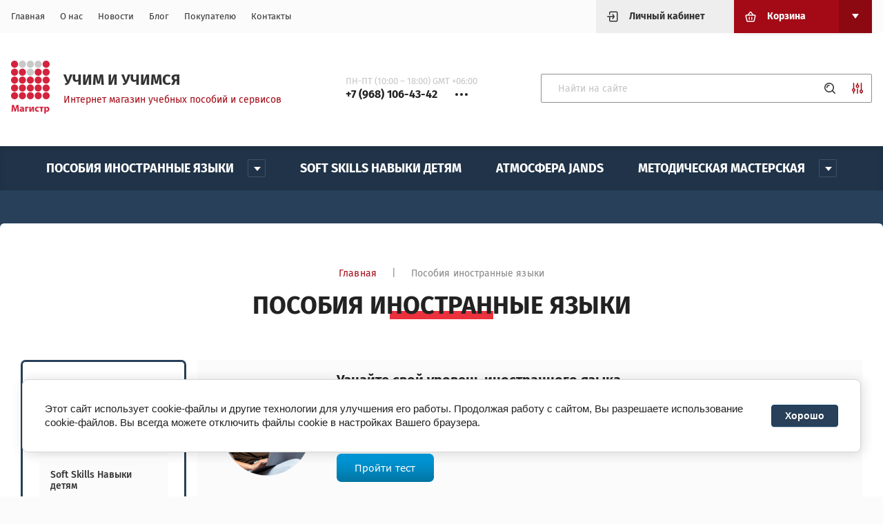

--- FILE ---
content_type: text/html; charset=utf-8
request_url: https://magistr.market/magazin/folder/252635506
body_size: 19275
content:


	<!doctype html>
<html lang="ru">

<head>
	<title>Пособия иностранные языки </title>
	
	<meta charset="utf-8">
	<meta name="robots" content="all"/>
	<meta name="description" content="Пособия иностранные языки ">
	<meta name="keywords" content="Пособия иностранные языки ">
	<meta name="SKYPE_TOOLBAR" content="SKYPE_TOOLBAR_PARSER_COMPATIBLE">
	<meta name="viewport" content="width=device-width, initial-scale=1.0, maximum-scale=1.0, user-scalable=no">
	<meta name="format-detection" content="telephone=no">
	<meta http-equiv="x-rim-auto-match" content="none">
	
	<link rel="stylesheet" href="/g/templates/shop2/2.115.2/css/waslidemenu.min.css">
	<link rel="stylesheet" href="/g/libs/owl-carousel/2.3.4/owl.carousel.min.css">
	<link rel="stylesheet" href="/g/libs/lightgallery/v1.2.19/lightgallery.css">
	<link rel="stylesheet" href="/g/css/styles_articles_tpl.css">
	<script src="/g/libs/jquery/1.10.2/jquery.min.js" charset="utf-8"></script>
	
		<link rel="stylesheet" href="/g/css/styles_articles_tpl.css">
<link rel="stylesheet" href="/g/libs/lightgallery-proxy-to-hs/lightgallery.proxy.to.hs.min.css" media="all" async>
<script src="/g/libs/lightgallery-proxy-to-hs/lightgallery.proxy.to.hs.stub.min.js"></script>
<script src="/g/libs/lightgallery-proxy-to-hs/lightgallery.proxy.to.hs.js" async></script>

            <!-- 46b9544ffa2e5e73c3c971fe2ede35a5 -->
            <script src='/shared/s3/js/lang/ru.js'></script>
            <script src='/shared/s3/js/common.min.js'></script>
        <link rel='stylesheet' type='text/css' href='/shared/s3/css/calendar.css' /><link rel="icon" href="/favicon.svg" type="image/svg+xml">

<!--s3_require-->
<link rel="stylesheet" href="/g/basestyle/1.0.1/user/user.css" type="text/css"/>
<script type="text/javascript" src="/g/basestyle/1.0.1/user/user.js" async></script>
<link rel="stylesheet" href="/g/s3/lp/lpc.v4/css/styles.css" type="text/css"/>
<link rel="stylesheet" href="/g/s3/lp/cookie.message/__landing_page_content_global.css" type="text/css"/>
<link rel="stylesheet" href="/g/s3/lp/cookie.message/colors_lpc.css" type="text/css"/>
<link rel="stylesheet" href="/g/basestyle/1.0.1/cookie.message/cookie.message.css" type="text/css"/>
<script type="text/javascript" src="/g/basestyle/1.0.1/cookie.message/cookie.message.js" async></script>
<link rel="stylesheet" href="/t/images/__cssbootstrap/theme_1670645497_bootstrap.css" type="text/css"/>
<!--/s3_require-->
				
		
		
		
			<link rel="stylesheet" type="text/css" href="/g/shop2v2/default/css/theme.less.css">		
			<script type="text/javascript" src="/g/printme.js"></script>
		<script type="text/javascript" src="/g/shop2v2/default/js/tpl.js"></script>
		<script type="text/javascript" src="/g/shop2v2/default/js/baron.min.js"></script>
		
			<script type="text/javascript" src="/g/shop2v2/default/js/shop2.2.js"></script>
		
	<script type="text/javascript">shop2.init({"productRefs": [],"apiHash": {"getPromoProducts":"14e968473fafe2229cc573c5674ece12","getSearchMatches":"edbd839171dd088c6652231632f3139c","getFolderCustomFields":"281e2f2ce296316d6fe7322356bc2a83","getProductListItem":"02797016018092a2495d0263ec00ca48","cartAddItem":"2b81b62a7fef5c24a92ef016f4d3b36f","cartRemoveItem":"ea9e93e8b3824b1094cd77f491e03301","cartUpdate":"a4aef68746e9070b87fcbaf5f4b17e43","cartRemoveCoupon":"7cedc0a2860737d4ec0f95a1bf60c723","cartAddCoupon":"bc3fe1f300a9dbb5d558f01ead990f70","deliveryCalc":"42de82bf95e785ccf807814343c2da78","printOrder":"e2d5bbc265e8c55ff154723833ed493b","cancelOrder":"05e6faf892a2b61d1aa5a32102874b04","cancelOrderNotify":"6d520c1d8ca7fbd64287bb277a554e9f","repeatOrder":"35d609af24b1582fa1d8f61417976095","paymentMethods":"24dbba8578e1f6f88c3c53bc81458be7","compare":"1216616fed34922631a47033410d6959"},"hash": null,"verId": 2126490,"mode": "folder","step": "","uri": "/magazin","IMAGES_DIR": "/d/","my": {"show_sections":true,"lazy_load_subpages":true,"recommend":"\u0421 \u042d\u0422\u0418\u041c \u0422\u041e\u0412\u0410\u0420\u041e\u041c \u041f\u041e\u041a\u0423\u041f\u0410\u042e\u0422","gr_lots_hide_rating":false,"hide_kinds":true,"gr_selected_theme":"6","vendor_alias":"\u041f\u0440\u043e\u0438\u0437\u0432\u043e\u0434\u0438\u0442\u0435\u043b\u044c","gr_subtitle_tags":"\u0422\u043e\u0432\u0430\u0440\u044b \u043f\u043e \u0442\u0435\u043c\u0435"},"shop2_cart_order_payments": 3,"cf_margin_price_enabled": 0,"maps_yandex_key":"","maps_google_key":""});shop2.filter._pre_params = "&s[folder_id]=252635506";</script>
<style type="text/css">.product-item-thumb {width: 280px;}.product-item-thumb .product-image, .product-item-simple .product-image {height: 280px;width: 280px;}.product-item-thumb .product-amount .amount-title {width: 184px;}.product-item-thumb .product-price {width: 230px;}.shop2-product .product-side-l {width: 200px;}.shop2-product .product-image {height: 190px;width: 200px;}.shop2-product .product-thumbnails li {width: 56px;height: 56px;}</style>
	
	<link rel="stylesheet" href="/t/v2656/images/css/theme.scss.css">
	
		<script src="/g/s3/misc/form/1.2.0/s3.form.js"></script>
	<script src="/g/templates/shop2/2.79.2/js/animit.js"></script>
	<script src="/g/libs/owl-carousel/2.3.4/owl.carousel.min.js" charset="utf-8"></script>
	<script src="/g/libs/jquery-formstyler/1.7.4/jquery.formstyler.min.js" charset="utf-8"></script>
	<script src="/g/libs/jqueryui/1.10.3/jquery-ui.min.js" charset="utf-8"></script>
	<script src="/g/templates/shop2/2.85.2/js/jquery.ui.touch_punch.min.js" charset="utf-8"></script>
	<script src="/g/libs/jquery-responsive-tabs/1.6.3/jquery.responsiveTabs.js" charset="utf-8"></script>
	<script src="/g/libs/lightgallery/v1.2.19/lightgallery.js" charset="utf-8"></script>
	<script src="/g/libs/flexmenu/1.4.2/flexmenu.min.modern.js" charset="utf-8"></script>
	<script src="/g/libs/jquery-match-height/0.7.2/jquery.matchHeight.min.js"></script>
	<script src="/g/libs/lightgallery/v1.2.19/lightgallery.js" charset="utf-8"></script>
	<script src="/g/templates/shop2/2.115.2/js/jquery.waslidemenu.min.js"></script>
	<script src="/g/templates/shop2/2.115.2/js/iOS9.js"></script>
	
	<!-- Theme styles -->
							    <link rel="stylesheet" href="/t/v2656/images/theme12/theme.scss.css">
				
		<!-- Theme styles -->
	
	<!-- Main js -->
			<script src="/t/v2656/images/js/main.js" charset="utf-8"></script>		<!-- Main js -->
	<link rel="stylesheet" href="/t/v2656/images/site.addons.scss.css">
</head><body>
	<div class="panel">
		<div class="login_form">
	<div class="login_form__inner">
		<div class="close">&nsbp;</div>
		<div class="login_form__title">Авторизация</div>
					<form method="post" action="/registraciya">
				<input type="hidden" name="mode" value="login" />
				<div class="row">
					<div>Логин или e-mail:</div>
					<input type="text" name="login" id="login" value="" />
				</div>
				<div class="row">
					<div>Пароль:</div>
					<input type="password" name="password" id="password" value="" />
				</div>
				<div class="row row_buttons">
					<button type="submit" class="shop2-btn">Войти</button>
					<div>
						<a href="/registraciya/register" class="shop2-btn2">Регистрация</a>
						<a href="/registraciya/forgot_password">Забыли пароль?</a>
					</div>
				</div>
			<re-captcha data-captcha="recaptcha"
     data-name="captcha"
     data-sitekey="6LfLhZ0UAAAAAEB4sGlu_2uKR2xqUQpOMdxygQnA"
     data-lang="ru"
     data-rsize="invisible"
     data-type="image"
     data-theme="light"></re-captcha></form>
			</div>
</div>					<div class="call_back_box">
				<div class="call_back_box__inner">
					<div class="close">&nbsp;</div>
													<div class="tpl-anketa" data-api-url="/-/x-api/v1/public/?method=form/postform&param[form_id]=45409106" data-api-type="form" data-styler>
		
					<div class="title">Обратная связь</div>
                
				
					<form method="post" action="/">
				<input type="hidden" name="params[placeholdered_fields]" value="" />
				<input type="hidden" name="form_id" value="45409106">
				<input type="hidden" name="params[hide_title]" value="" />
				<input type="hidden" name="params[subtitle]" value="" />
				<input type="hidden" name="params[close]" value="" />
				<input type="hidden" name="params[product_name]" value="" />
				<input type="hidden" name="params[product_link]" value="" />
				<input type="hidden" name="param[policy_checkbox]" value="" />
				<input type="hidden" name="tpl" value="global:shop2.2.115-form.minimal.tpl">
																						<div class="tpl-field type-text field-required">
								
																	<div class="field-title">Ваше имя: <span class="field-required-mark">*</span></div>
																								<div class="field-value">
																												<input type="text"
											required 
											size="30" 
											maxlength="100" 
											value="" 
											name="d[0]" 
										/>
																		
																	</div>
							</div>
																								<div class="tpl-field type-text field-required last-inline">
								
																	<div class="field-title">Ваш телефон: <span class="field-required-mark">*</span></div>
																								<div class="field-value">
																												<input type="text"
											required 
											size="30" 
											maxlength="100" 
											value="" 
											name="d[1]" 
										/>
																		
																	</div>
							</div>
											
								
				
				<div class="tpl-field tpl-field-button">
					<button type="submit" class="tpl-form-button">Отправить</button>
				</div>

			<re-captcha data-captcha="recaptcha"
     data-name="captcha"
     data-sitekey="6LfLhZ0UAAAAAEB4sGlu_2uKR2xqUQpOMdxygQnA"
     data-lang="ru"
     data-rsize="invisible"
     data-type="image"
     data-theme="light"></re-captcha></form>
			
						
			</div>
				</div>
			</div>
			</div>
	<div class="site-wrapper">
		<header role="banner">
			<div class="header_top">
				<div class="width_wrap">
					<div class="categor_toggle" data-categories__toggle>Каталог товаров</div>
					<nav class="top_menu">
						<div class="menu__toggle" data-toggle>&nbsp;</div>
												    <ul class="flex-class clear-list">
						        						            						            						                <li class="has active opened"><a href="/">Главная</a>
						            						            						        						            						                						                        </li>
						                    						                						            						            						                <li class=""><a href="/o-kompanii">О нас</a>
						            						            						        						            						                						                        </li>
						                    						                						            						            						                <li class=""><a href="/anons">Новости</a>
						            						            						        						            						                						                        </li>
						                    						                						            						            						                <li class=""><a href="/novosti">Блог</a>
						            						            						        						            						                						                        </li>
						                    						                						            						            						                <li class="has"><a href="/zakaz-servis" target="_blank">Покупателю</a>
						            						            						        						            						                						                        <ul>
						                    						            						            						                <li class=""><a href="/dostavka-tovarov" target="_blank">Доставка</a>
						            						            						        						            						                						                        </li>
						                    						                						            						            						                <li class=""><a href="/oplata" target="_blank">Оплата</a>
						            						            						        						            						                						                        </li>
						                    						                						            						            						                <li class=""><a href="/faq" target="_blank">FAQ</a>
						            						            						        						            						                						                        </li>
						                    						                						            						            						                <li class=""><a href="/vozvrat">Возврат</a>
						            						            						        						            						                						                        </li>
						                    						                						            						            						                <li class=""><a href="/politika-konfedicialnosti">Политика конфедициальности</a>
						            						            						        						            						                						                        </li>
						                    						                            </ul>
						                        </li>
						                    						                						            						            						                <li class=""><a href="/kontakty">Контакты</a>
						            						            						        						        </li>
						    </ul>
						    											</nav>
					<div class="cabinet__toggle" data-cabinet__toggle>Личный кабинет</div>
					<div id="shop2-cart-preview" class="cart_preview">
		<div class="cart_preview__title no_events" data-toggle>Корзина</div>
	<div class="cart_preview__body" data-popup-body>
		<div class="items"></div>
		<a href="/magazin/cart" class="shop2-btn">Оформить заказ</a>
		<a href="#" class="clear_cart">Очистить корзину</a>
	</div>
</div>				</div>
			</div>

			<div class="header_bot">
				<div class="width_wrap">
											<div class="company">
															<a href="https://magistr.market" class="company__logo">
									<img src="/thumb/2/3_ZYkxcyvyTyAQicO7YNzA/80r80/d/magistr_logo2.png" style="max-width: 80px;" alt="">
								</a>
																						<div class="company__inner">
																			<div class="company__name">
											<a href="https://magistr.market">УЧИМ И УЧИМСЯ</a>
										</div>
																												<div class="company__description">Интернет магазин учебных пособий и сервисов</div>
																	</div>
													</div>
																<div class="contacts">
							<div class="contacts__toggle" data-toggle>
								<div class="receive_calls">ПН-ПТ (10:00 – 18:00) GMT +06:00</div>
									                                	                                	<div class="tel-wrap">
	                                		<span>+7 (968) 106-43-42</span>
	                                	</div>
	                    				                    									</div>
							<div class="contacts__body" data-popup-body>
								<span class="close">&nbsp;</span>
																	<div class="contacts__title"></div>
																<div class="contacts__phones">
																			<div class="item_title">ПН-ПТ (10:00 – 18:00) GMT +06:00</div>
																												<div class="item_body">
														                                    			                            											</div>
																	</div>
																	<div class="contacts__address">Россия, 644007, г. Омск, ул. Фрунзе, д. 80, оф. 623</div>
																									<div class="contacts__email">
										<a href="mailto:">info@magistr.market</a>
									</div>
															</div>
						</div>
										<div class="search">
							
	
<form class="text_search" action="/magazin/search" enctype="multipart/form-data">
	<input type="text" name="search_text" size="20" id="shop2-text"  value="" placeholder="Найти на сайте" />
	<button type="submit"></button>
<re-captcha data-captcha="recaptcha"
     data-name="captcha"
     data-sitekey="6LfLhZ0UAAAAAEB4sGlu_2uKR2xqUQpOMdxygQnA"
     data-lang="ru"
     data-rsize="invisible"
     data-type="image"
     data-theme="light"></re-captcha></form>

<div class="shop_search__toggle" data-toggle></div>

<div class="shop_search" data-popup-body>
	<div class="shop_search__title">Расширенный поиск</div>

	<form action="/magazin/search" enctype="multipart/form-data">
		<input type="hidden" name="sort_by" value=""/>
		
					<div class="row range">
				<div class="row__title">Цена (р.):</div>
				<div class="row__body">
					<label>
						<span>от</span>
						<input name="s[price][min]" type="text" size="5" class="small" value="" />
					</label>
					<label>
						<span>до</span>
						<input name="s[price][max]" type="text" size="5" class="small" value="" />
					</label>
				</div>
			</div>
		
					<div class="row">
				<div class="row__title">Название:</div>
				<div class="row__body"><input type="text" name="s[name]" size="20" id="shop2-name" value="" /></div>
			</div>
		
					<div class="row">
				<div class="row__title">Артикул:</div>
				<div class="row__body"><input type="text" name="s[article]" id="shop2-article" value="" /></div>
			</div>
		
					<div class="row">
				<div class="row__title">Выберите категорию:</div>
				<div class="row__body">
					<select name="s[folder_id]" id="s[folder_id]">
						<option value="">Все</option>
																																		<option value="252635506" >
									 Пособия иностранные языки
								</option>
																												<option value="252849106" >
									&raquo; Книги для чтения. Страноведение
								</option>
																												<option value="167881308" >
									&raquo;&raquo; Книги для детей (до 10 лет)
								</option>
																												<option value="167881508" >
									&raquo;&raquo; Книги в оригинале
								</option>
																												<option value="167881708" >
									&raquo;&raquo; Книги на немецком, испанском и других языках
								</option>
																												<option value="252635706" >
									&raquo; Грамматика, лексика и прочие навыки
								</option>
																												<option value="252674106" >
									&raquo; Подготовка к экзаменам
								</option>
																												<option value="252636306" >
									&raquo; Учим восточные языки (китайский, японский)
								</option>
																												<option value="252703506" >
									&raquo; Учим чешский язык
								</option>
																												<option value="252849306" >
									&raquo; Учебники для детей
								</option>
																												<option value="252635906" >
									&raquo; Учебники для подростков
								</option>
																												<option value="252636106" >
									&raquo; Учебники для взрослых
								</option>
																												<option value="252849506" >
									&raquo; #Распродажа
								</option>
																												<option value="253132306" >
									&raquo; Учебники для работы
								</option>
																												<option value="253136906" >
									&raquo; Словари
								</option>
																												<option value="252374906" >
									 Soft Skills Навыки детям
								</option>
																												<option value="252423306" >
									 АтмоСФЕРА JANDS
								</option>
																												<option value="252375106" >
									 Методическая мастерская
								</option>
																												<option value="252867706" >
									&raquo; Методическая литература
								</option>
																		</select>
				</div>
			</div>

			<div id="shop2_search_custom_fields"></div>
		
				<div id="shop2_search_global_fields">
			
									</div>
				
					<div class="row">
				<div class="row__title">Производитель:</div>
				<div class="row__body">
					<select name="s[vendor_id]">
						<option value="">Все</option>
													<option value="51133906" >&lt;&gt;</option>
													<option value="50966706" >3A Corporation</option>
													<option value="51064906" >A&amp;C Black</option>
													<option value="51002506" >Akropolis</option>
													<option value="51066906" >Alma Italy</option>
													<option value="51132506" >Barron's Ed</option>
													<option value="51129306" >Barron's UK</option>
													<option value="51075306" >Bavarian-V</option>
													<option value="50965906" >BLCUP</option>
													<option value="51072306" >Bloomsbury</option>
													<option value="1180308" >CAMB UNIV PRESS ELT</option>
													<option value="50982106" >Cambridge ELT</option>
													<option value="36717907" >Cambridge ELT 2023</option>
													<option value="51129706" >Cengage</option>
													<option value="51130106" >Cengage Academic</option>
													<option value="51065306" >Cengage Онара</option>
													<option value="51065106" >Cideb\Black Cat</option>
													<option value="51133706" >CLAVE-ELE</option>
													<option value="50966506" >CLE</option>
													<option value="1180508" >Cle Rel</option>
													<option value="51075906" >Collins Dictionaries</option>
													<option value="51131906" >Collins UK Education</option>
													<option value="50984106" >Collins UK ELT</option>
													<option value="51129506" >Cornelsen</option>
													<option value="51064106" >Cornelsen Verlag</option>
													<option value="51074506" >Daedalus Books</option>
													<option value="51129906" >Delta Publishing</option>
													<option value="50966306" >Didier</option>
													<option value="51072706" >Diogenes</option>
													<option value="51073906" >Dorling Kindersley</option>
													<option value="50984506" >Edelsa</option>
													<option value="50965706" >Edinumen</option>
													<option value="51065506" >ELI Publishing</option>
													<option value="51130506" >En Clave-Ele</option>
													<option value="50985906" >Express Publishing</option>
													<option value="51065706" >Gardners</option>
													<option value="51074306" >Hachette Book US</option>
													<option value="51064306" >Hachette FLE</option>
													<option value="28201908" >Hachette Jeunesse</option>
													<option value="51132306" >HarperCollins</option>
													<option value="50984306" >HarperCollins UK</option>
													<option value="51066306" >HarperCollins USA</option>
													<option value="51075706" >HC USA</option>
													<option value="50903506" >Heimowitz Colette</option>
													<option value="50984906" >Helbling Languages</option>
													<option value="51072906" >Hodder &amp; Stoughton</option>
													<option value="50984706" >Hueber</option>
													<option value="51073106" >Kiepenheuer &amp; Witsch</option>
													<option value="28202308" >Klett</option>
													<option value="50966106" >Klett Verlag</option>
													<option value="28202508" >LA SPIGA</option>
													<option value="51064506" >Ladybird</option>
													<option value="51066706" >Langenscheidt</option>
													<option value="51065906" >Letts  Educational</option>
													<option value="51073306" >Little Brown</option>
													<option value="51073506" >Livre de Poche/LGF</option>
													<option value="27386509" >Lorenz Books</option>
													<option value="28201508" >Macmillan</option>
													<option value="50982506" >Macmillan ELT</option>
													<option value="1181108" >Manic Monkey</option>
													<option value="50985506" >Marshal Cavendish</option>
													<option value="1180908" >MAX HUEBER</option>
													<option value="50982306" >National Geographic Learning</option>
													<option value="50985106" >New Editions</option>
													<option value="1180108" >NGL</option>
													<option value="51074706" >Orion</option>
													<option value="51076506" >OUP Dictionaries</option>
													<option value="51064706" >OUP ED-UK Trade</option>
													<option value="50982706" >OUP ELT</option>
													<option value="51075506" >OUP OWC,VIP,VSI</option>
													<option value="51075106" >OXED Children's Books</option>
													<option value="28202108" >Oxford University Press</option>
													<option value="51076106" >Palgrave Springer</option>
													<option value="1180708" >Pearson</option>
													<option value="50985306" >Pearson ELT</option>
													<option value="51134306" >Pearson ELT US</option>
													<option value="51074106" >PENGUIN</option>
													<option value="51076306" >Penguin Putnam Inc.</option>
													<option value="51074906" >Quercus</option>
													<option value="28201708" >Random House</option>
													<option value="51066506" >Random House UK</option>
													<option value="50903706" >Richard Branson</option>
													<option value="51015906" >Sinolingua</option>
													<option value="51073706" >Transworld</option>
													<option value="51072106" >Wordsworth</option>
													<option value="51072506" >ZZBavarian-V</option>
													<option value="51128906" >ZZCengage Learning (EMEA) Ltd</option>
													<option value="51132106" >ZZCollins ОНАРА</option>
													<option value="51128506" >ZZELI Publishing</option>
													<option value="51131106" >ZZMarshal Cavendish Онара</option>
													<option value="51016106" >ZZSinolingua MIL</option>
													<option value="27386309" >Британия Холдинг</option>
													<option value="50983706" >Букбридж Кембридж</option>
													<option value="51130306" >Букбридж Пирсон</option>
													<option value="1181308" >Дельта Медиа Букс</option>
													<option value="1181508" >ИО товар</option>
													<option value="50906906" >ИП Фанкина И.И.</option>
													<option value="32976908" >ЛИО</option>
													<option value="51130906" >ЛИО Ашетт CD</option>
													<option value="50983906" >ЛИО Кембридж CD</option>
													<option value="51128706" >ЛИО Макмиллан CD</option>
													<option value="51129106" >ЛИО Пирсон CD</option>
													<option value="51134106" >Мир книги</option>
													<option value="53068906" >ТИМ-Твой интересный мир</option>
											</select>
				</div>
			</div>
		
									<div class="row">
					<div class="row__title">Новинка:</div>
					<div class="row__body">
												<select name="s[flags][2]">
							<option value="">Все</option>
							<option value="1">да</option>
							<option value="0">нет</option>
						</select>
					</div>
				</div>
												<div class="row">
					<div class="row__title">Спецпредложение:</div>
					<div class="row__body">
												<select name="s[flags][1]">
							<option value="">Все</option>
							<option value="1">да</option>
							<option value="0">нет</option>
						</select>
					</div>
				</div>
					
					<div class="row">
				<div class="row__title">Результатов на странице:</div>
				<div class="row__body">
					<select name="s[products_per_page]">
																										<option value="5">5</option>
																				<option value="20">20</option>
																				<option value="35">35</option>
																				<option value="50">50</option>
																				<option value="65">65</option>
																				<option value="80">80</option>
																				<option value="95">95</option>
											</select>
				</div>
			</div>
		
		<div class="row row_button">
			<button type="submit" class="shop2-btn">Найти</button>
		</div>
	<re-captcha data-captcha="recaptcha"
     data-name="captcha"
     data-sitekey="6LfLhZ0UAAAAAEB4sGlu_2uKR2xqUQpOMdxygQnA"
     data-lang="ru"
     data-rsize="invisible"
     data-type="image"
     data-theme="light"></re-captcha></form>
</div>					</div>
				</div>
			</div>		
		</header>
		
				    <nav class="categories_wrap desktop">
		        <ul class="categories desktop menu-default clear-list">
		            		                		            		                		                    		                    		                        <li class="has opened"><a href="/magazin/folder/252635506"><span>Пособия иностранные языки</span></a>
		                    		                    		                    		                		            		                		                    		                        		                            <ul>
		                            	<div class="categories__parent-item">
											<a href="/magazin/folder/252635506">Пособия иностранные языки</a>
										</div>
		                        		                    		                    		                        <li class="has"><a href="/magazin/folder/252849106"><span>Книги для чтения. Страноведение</span></a>
		                    		                    		                    		                		            		                		                    		                        		                            <ul>
		                            	<div class="categories__parent-item">
											<a href="/magazin/folder/252849106">Книги для чтения. Страноведение</a>
										</div>
		                        		                    		                    		                        <li class=""><a href="/magazin/folder/167881308"><span>Книги для детей (до 10 лет)</span></a>
		                    		                    		                    		                		            		                		                    		                        		                            </li>
		                            		                        		                    		                    		                        <li class=""><a href="/magazin/folder/167881508"><span>Книги в оригинале</span></a>
		                    		                    		                    		                		            		                		                    		                        		                            </li>
		                            		                        		                    		                    		                        <li class=""><a href="/magazin/folder/167881708"><span>Книги на немецком, испанском и других языках</span></a>
		                    		                    		                    		                		            		                		                    		                        		                            </li>
		                            		                                </ul>
		                                </li>
		                            		                        		                    		                    		                        <li class=""><a href="/magazin/folder/252635706"><span>Грамматика, лексика и прочие навыки</span></a>
		                    		                    		                    		                		            		                		                    		                        		                            </li>
		                            		                        		                    		                    		                        <li class=""><a href="/magazin/folder/252674106"><span>Подготовка к экзаменам</span></a>
		                    		                    		                    		                		            		                		                    		                        		                            </li>
		                            		                        		                    		                    		                        <li class=""><a href="/magazin/folder/252636306"><span>Учим восточные языки (китайский, японский)</span></a>
		                    		                    		                    		                		            		                		                    		                        		                            </li>
		                            		                        		                    		                    		                        <li class=""><a href="/magazin/folder/252703506"><span>Учим чешский язык</span></a>
		                    		                    		                    		                		            		                		                    		                        		                            </li>
		                            		                        		                    		                    		                        <li class=""><a href="/magazin/folder/252849306"><span>Учебники для детей</span></a>
		                    		                    		                    		                		            		                		                    		                        		                            </li>
		                            		                        		                    		                    		                        <li class=""><a href="/magazin/folder/252635906"><span>Учебники для подростков</span></a>
		                    		                    		                    		                		            		                		                    		                        		                            </li>
		                            		                        		                    		                    		                        <li class=""><a href="/magazin/folder/252636106"><span>Учебники для взрослых</span></a>
		                    		                    		                    		                		            		                		                    		                        		                            </li>
		                            		                        		                    		                    		                        <li class=""><a href="/magazin/folder/252849506"><span>#Распродажа</span></a>
		                    		                    		                    		                		            		                		                    		                        		                            </li>
		                            		                        		                    		                    		                        <li class=""><a href="/magazin/folder/253132306"><span>Учебники для работы</span></a>
		                    		                    		                    		                		            		                		                    		                        		                            </li>
		                            		                        		                    		                    		                        <li class=""><a href="/magazin/folder/253136906"><span>Словари</span></a>
		                    		                    		                    		                		            		                		                    		                        		                            </li>
		                            		                                </ul>
		                                </li>
		                            		                        		                    		                    		                        <li class=""><a href="/magazin/folder/softskills"><span>Soft Skills Навыки детям</span></a>
		                    		                    		                    		                		            		                		                    		                        		                            </li>
		                            		                        		                    		                    		                        <li class=""><a href="/magazin/folder/252423306"><span>АтмоСФЕРА JANDS</span></a>
		                    		                    		                    		                		            		                		                    		                        		                            </li>
		                            		                        		                    		                    		                        <li class="has"><a href="/magazin/folder/metodicheskaya-masterskaya"><span>Методическая мастерская</span></a>
		                    		                    		                    		                		            		                		                    		                        		                            <ul>
		                            	<div class="categories__parent-item">
											<a href="/magazin/folder/metodicheskaya-masterskaya">Методическая мастерская</a>
										</div>
		                        		                    		                    		                        <li class=""><a href="/magazin/folder/252867706"><span>Методическая литература</span></a>
		                    		                    		                    		                		            		            </li>
		        </ul>
		        		            </li>
		            </ul>
		        		    </nav>
				
				
		
		<div class="site_container">
			<main role="main" class="site_main site_main--margin">
									<div class="gr-site-path">
						<a href="https://magistr.market" class="gr-site-path__button">Главная</a><span>|</span><span class="dots-btn">&nbsp;</span>
						<div class="gr-site-path__box">
							
<div class="site-path" data-url="/"><a href="/">Главная</a> <span>|</span> Пособия иностранные языки</div>						</div>
						<h1>Пособия иностранные языки</h1>
					</div>
								
									<aside class="site-bar">
						<div class="catalog_title">Каталог</div>
						<ul class="left-fold clear-list">
				            				                				            				                				                    				                    				                        <li class="has opened"><a href="/magazin/folder/252635506"><span>Пособия иностранные языки</span></a>
				                    				                    				                				            				                				                    				                        				                            <ul>
				                        				                    				                    				                        <li class="has"><a href="/magazin/folder/252849106"><span>Книги для чтения. Страноведение</span></a>
				                    				                    				                				            				                				                    				                        				                            <ul>
				                        				                    				                    				                        <li class=""><a href="/magazin/folder/167881308"><span>Книги для детей (до 10 лет)</span></a>
				                    				                    				                				            				                				                    				                        				                            </li>
				                            				                        				                    				                    				                        <li class=""><a href="/magazin/folder/167881508"><span>Книги в оригинале</span></a>
				                    				                    				                				            				                				                    				                        				                            </li>
				                            				                        				                    				                    				                        <li class=""><a href="/magazin/folder/167881708"><span>Книги на немецком, испанском и других языках</span></a>
				                    				                    				                				            				                				                    				                        				                            </li>
				                            				                                </ul>
				                                </li>
				                            				                        				                    				                    				                        <li class=""><a href="/magazin/folder/252635706"><span>Грамматика, лексика и прочие навыки</span></a>
				                    				                    				                				            				                				                    				                        				                            </li>
				                            				                        				                    				                    				                        <li class=""><a href="/magazin/folder/252674106"><span>Подготовка к экзаменам</span></a>
				                    				                    				                				            				                				                    				                        				                            </li>
				                            				                        				                    				                    				                        <li class=""><a href="/magazin/folder/252636306"><span>Учим восточные языки (китайский, японский)</span></a>
				                    				                    				                				            				                				                    				                        				                            </li>
				                            				                        				                    				                    				                        <li class=""><a href="/magazin/folder/252703506"><span>Учим чешский язык</span></a>
				                    				                    				                				            				                				                    				                        				                            </li>
				                            				                        				                    				                    				                        <li class=""><a href="/magazin/folder/252849306"><span>Учебники для детей</span></a>
				                    				                    				                				            				                				                    				                        				                            </li>
				                            				                        				                    				                    				                        <li class=""><a href="/magazin/folder/252635906"><span>Учебники для подростков</span></a>
				                    				                    				                				            				                				                    				                        				                            </li>
				                            				                        				                    				                    				                        <li class=""><a href="/magazin/folder/252636106"><span>Учебники для взрослых</span></a>
				                    				                    				                				            				                				                    				                        				                            </li>
				                            				                        				                    				                    				                        <li class=""><a href="/magazin/folder/252849506"><span>#Распродажа</span></a>
				                    				                    				                				            				                				                    				                        				                            </li>
				                            				                        				                    				                    				                        <li class=""><a href="/magazin/folder/253132306"><span>Учебники для работы</span></a>
				                    				                    				                				            				                				                    				                        				                            </li>
				                            				                        				                    				                    				                        <li class=""><a href="/magazin/folder/253136906"><span>Словари</span></a>
				                    				                    				                				            				                				                    				                        				                            </li>
				                            				                                </ul>
				                                </li>
				                            				                        				                    				                    				                        <li class=""><a href="/magazin/folder/softskills"><span>Soft Skills Навыки детям</span></a>
				                    				                    				                				            				                				                    				                        				                            </li>
				                            				                        				                    				                    				                        <li class=""><a href="/magazin/folder/252423306"><span>АтмоСФЕРА JANDS</span></a>
				                    				                    				                				            				                				                    				                        				                            </li>
				                            				                        				                    				                    				                        <li class="has"><a href="/magazin/folder/metodicheskaya-masterskaya"><span>Методическая мастерская</span></a>
				                    				                    				                				            				                				                    				                        				                            <ul>
				                        				                    				                    				                        <li class=""><a href="/magazin/folder/252867706"><span>Методическая литература</span></a>
				                    				                    				                				            				            </li>
				        </ul>
				        				            </li>
				            </ul>
				        					</aside>
								<div class="content">	
	<div class="shop2-cookies-disabled shop2-warning hide"></div>
	
	
	
		
		
							
			
							
			
							
			
		
		
		
							<table border="0" cellpadding="1" cellspacing="1" style="background-color:#fbfbfb;width:100%;">
	<tbody>
		<tr>
			<td style="width: 148px; text-align: center;"><img alt="Онлайн тест по иностранным языкам" src="/d/test-online-2.png" style="border-width: 0px; height: 150px; width: 150px;" title="" /></td>
			<td style="width: 572px;">
			<p><span data-mega-font-name="fira_sans" style="font-family:Fira Sans,sans-serif;"><strong><span style="font-size:15pt;">Узнайте свой уровень иностранного&nbsp;языка</span></strong></span></p>

			<p><span data-mega-font-name="fira_sans" style="font-family:Fira Sans,sans-serif;"><span style="font-size:14pt;">Бесплатные онлайн-тесты по английскому, немецкому, французскому, испанскому и чешскому языку&nbsp;на сайте jands-online.org</span><br />
			<span style="font-size:8pt;">Для прохождения теста &mdash; зарегистрируйтесь на сайте&nbsp;jands-online.org</span></span></p>

			<p><a href="https://jands-online.org/course/index.php?id=25&amp;test=1#polls_attempts" target="_blank"><img alt="Пройти тест" class="mce-s3-button" src="/d/2126490/d/buttons/202507.png" /></a></p>
			</td>
		</tr>
	</tbody>
</table>

<p>&nbsp;</p>
			
			

					
		
					
		
	
	
				

		
			
			
			
			
			
			
			
			
			

			<div class="shop2-sorting_panel">
				<div class="sorting_label">Сортировка:</div>
				<div class="sorting">
					<div class="sorting__title" data-toggle>
						<span>                            Выбрать 
                                                        </span>
						<ins>&nbsp;</ins>
					</div>
					<ul class="sorting__body clear-list" data-popup-body>
						<li><a href="#" class="sort-reset active">Не сортировать</a></li>
						<li><a href="#" class="sort-param sort-param-asc " data-name="name">По названию  А  –  Я</a></li>
						<li><a href="#" class="sort-param sort-param-desc " data-name="name">По названию  Я  –  А</a></li>
												<li><a href="#" class="sort-param sort-param-asc " data-name="price">По цене  0  –  9</a></li>
						<li><a href="#" class="sort-param sort-param-desc " data-name="price">По цене  9  –  0</a></li>
											</ul>					
				</div>

								<div class="filter">
					<div class="filter__title" data-toggle>Фильтр подбора</div>
					<form action="#" class="shop2-filter" data-popup-body>
						<a id="shop2-filter"></a>

						<div class="close">&nbsp;</div>
						<div class="shop2-filter__title">Подобрать товар</div>

									<div class="table-filter-param">
														<div class="row range">
						<div class="row__title">Цена р.:</div>
						<div class="row__body">
							<label>
								<input class="shop2-input-float" type="text" value="" name="s[price][min]" placeholder="от" />
							</label>
							<label>
								<input class="shop2-input-float" type="text" value="" name="s[price][max]" placeholder="до" />
							</label>
						</div>
					</div>
				
														<div class="row">
						<div class="row__title">Производитель:</div>
						<div class="row__body">
																								<a href="#" data-name="s[vendor_id][]" data-value="50984906" class="param-val">
										<ins>&nbsp;</ins>
										<div>Helbling Languages</div>
									</a>
																	<a href="#" data-name="s[vendor_id][]" data-value="50982306" class="param-val">
										<ins>&nbsp;</ins>
										<div>National Geographic Learning</div>
									</a>
																	<a href="#" data-name="s[vendor_id][]" data-value="50985106" class="param-val">
										<ins>&nbsp;</ins>
										<div>New Editions</div>
									</a>
																	<a href="#" data-name="s[vendor_id][]" data-value="50982706" class="param-val">
										<ins>&nbsp;</ins>
										<div>OUP ELT</div>
									</a>
																	<a href="#" data-name="s[vendor_id][]" data-value="51075506" class="param-val">
										<ins>&nbsp;</ins>
										<div>OUP OWC,VIP,VSI</div>
									</a>
																	<a href="#" data-name="s[vendor_id][]" data-value="51076106" class="param-val">
										<ins>&nbsp;</ins>
										<div>Palgrave Springer</div>
									</a>
																					</div>
					</div>
				
								

							</div>
		

						<div class="result_wrap">
							<a href="#" class="shop2-btn shop2-filter-go">Показать <span id="filter-result">0</span></a>
							<a href="/magazin/folder/252635506" class="shop2-filter_reset">Сбросить фильтр</a>
						</div>
					<re-captcha data-captcha="recaptcha"
     data-name="captcha"
     data-sitekey="6LfLhZ0UAAAAAEB4sGlu_2uKR2xqUQpOMdxygQnA"
     data-lang="ru"
     data-rsize="invisible"
     data-type="image"
     data-theme="light"></re-captcha></form>
				</div>
				
				<div class="view">
					<a href="" title="Витрина" data-value="thumbs" class="thumbs active-view"></a>
					<a href="" title="Список" data-value="simple" class="simple"></a>
					<a href="" title="Прайс-лист" data-value="list" class="pricelist"></a>
				</div>
			</div>
							    


		<div class="product-list-tr hide">
		<div class="th column-name">Товар</div>
		<div class="th column-bottom">
			<div class="th column-price">Цена</div>
			<div class="th column-amount">Кол-во</div>
		</div>
	</div>
	
	<div class="product-list thumbs">
									
<form method="post" action="/magazin?mode=cart&amp;action=add" accept-charset="utf-8" class="shop2-product-item thumbs">

	<input type="hidden" name="kind_id" value="2102033706" />
	<input type="hidden" name="product_id" value="1648933906" />
	<input type="hidden" name="meta" value="null" />

	<div class="product_top">
		<div class="product_image">
							<a href="/magazin/product/2102033706" style="background-image: url(/thumb/2/CayJ0oPfFjKE-Q-3ghXzHA/280r280/d/zagruzheno_avtomaticheski_obrabotkoj_zagruzki_fajlovjpg_1882.jpg);">
										<img src="/thumb/2/CayJ0oPfFjKE-Q-3ghXzHA/280r280/d/zagruzheno_avtomaticheski_obrabotkoj_zagruzki_fajlovjpg_1882.jpg" alt="VSI ART&amp;CULTURE DESIGN (136)" title="VSI ART&amp;CULTURE DESIGN (136)" />
									</a>
										<div class="product_label">
																
									</div>
					</div>
					</div>

	<div class="product_mid">
							<div class="product_vendor">
				<a href="/magazin/vendor/51075506">OUP OWC,VIP,VSI</a>
			</div> 
		
		<div class="product_name"><a href="/magazin/product/2102033706">VSI ART&CULTURE DESIGN (136)</a></div>
		
		
		
					<div class="product-compare">
			<label>
				<input type="checkbox" value="2102033706"/>
				<span>Сравнить</span>
			</label>
		</div>
			
		

 	
	
		
		</div>

			<div class="product_bot">
			<div class="product_price_wrap">
				 <div class="product_price">
				 	<div class="price_title">Цена:</div>
						
						<div class="price_current">
		<strong>600</strong> р.			</div>
				</div>
				
				
	<div class="product-amount">
					<div class="amount-title">Количество:</div>
							<div class="shop2-product-amount">
				<button type="button" class="amount-minus">&#8722;</button><input type="text" name="amount" data-kind="2102033706"  data-min="1" data-multiplicity="" maxlength="4" value="1" /><button type="button" class="amount-plus">&#43;</button>
			</div>
						</div>
			</div>

			<div class="product_buttons">
				<div class="product_buy">
					

	<div class="shop2-button-box">
		<span class="product_day">Товар дня!</span>
					<button class="shop2-product-btn type-3 buy" type="submit">
				<span>Купить</span>
			</button>
			</div>

<input type="hidden" value="VSI ART&amp;CULTURE DESIGN (136)" name="product_name" />
<input type="hidden" value="https:///magazin/product/2102033706" name="product_link" />				</div>
				
				<a href="/magazin/product/2102033706" class="shop2-product_more">Подробнее</a>
			</div>
		</div>
	<re-captcha data-captcha="recaptcha"
     data-name="captcha"
     data-sitekey="6LfLhZ0UAAAAAEB4sGlu_2uKR2xqUQpOMdxygQnA"
     data-lang="ru"
     data-rsize="invisible"
     data-type="image"
     data-theme="light"></re-captcha></form>									
<form method="post" action="/magazin?mode=cart&amp;action=add" accept-charset="utf-8" class="shop2-product-item thumbs">

	<input type="hidden" name="kind_id" value="2102033106" />
	<input type="hidden" name="product_id" value="1648933306" />
	<input type="hidden" name="meta" value="null" />

	<div class="product_top">
		<div class="product_image">
							<a href="/magazin/product/2102033106" style="background-image: url(/thumb/2/iTdrfkZvyQzR9wzdQHnfcA/280r280/d/zagruzheno_avtomaticheski_obrabotkoj_zagruzki_fajlovjpg_1879.jpg);">
										<img src="/thumb/2/iTdrfkZvyQzR9wzdQHnfcA/280r280/d/zagruzheno_avtomaticheski_obrabotkoj_zagruzki_fajlovjpg_1879.jpg" alt="TTESL TECHNIQUE &amp; PRINCIPLES    OP!" title="TTESL TECHNIQUE &amp; PRINCIPLES    OP!" />
									</a>
										<div class="product_label">
																
									</div>
					</div>
					</div>

	<div class="product_mid">
							<div class="product_vendor">
				<a href="/magazin/vendor/50982706">OUP ELT</a>
			</div> 
		
		<div class="product_name"><a href="/magazin/product/2102033106">TTESL TECHNIQUE & PRINCIPLES    OP!</a></div>
		
		
		
					<div class="product-compare">
			<label>
				<input type="checkbox" value="2102033106"/>
				<span>Сравнить</span>
			</label>
		</div>
			
		

 	
	
		
		</div>

			<div class="product_bot">
			<div class="product_price_wrap">
				 <div class="product_price">
				 	<div class="price_title">Цена:</div>
						
						<div class="price_current">
		<strong>1&nbsp;090</strong> р.			</div>
				</div>
				
				
	<div class="product-amount">
					<div class="amount-title">Количество:</div>
							<div class="shop2-product-amount">
				<button type="button" class="amount-minus">&#8722;</button><input type="text" name="amount" data-kind="2102033106"  data-min="1" data-multiplicity="" maxlength="4" value="1" /><button type="button" class="amount-plus">&#43;</button>
			</div>
						</div>
			</div>

			<div class="product_buttons">
				<div class="product_buy">
					

	<div class="shop2-button-box">
		<span class="product_day">Товар дня!</span>
					<button class="shop2-product-btn type-3 buy" type="submit">
				<span>Купить</span>
			</button>
			</div>

<input type="hidden" value="TTESL TECHNIQUE &amp; PRINCIPLES    OP!" name="product_name" />
<input type="hidden" value="https:///magazin/product/2102033106" name="product_link" />				</div>
				
				<a href="/magazin/product/2102033106" class="shop2-product_more">Подробнее</a>
			</div>
		</div>
	<re-captcha data-captcha="recaptcha"
     data-name="captcha"
     data-sitekey="6LfLhZ0UAAAAAEB4sGlu_2uKR2xqUQpOMdxygQnA"
     data-lang="ru"
     data-rsize="invisible"
     data-type="image"
     data-theme="light"></re-captcha></form>									
<form method="post" action="/magazin?mode=cart&amp;action=add" accept-charset="utf-8" class="shop2-product-item thumbs">

	<input type="hidden" name="kind_id" value="2102031506" />
	<input type="hidden" name="product_id" value="1648931706" />
	<input type="hidden" name="meta" value="null" />

	<div class="product_top">
		<div class="product_image">
							<a href="/magazin/product/2102031506" style="background-image: url(/thumb/2/cXArLk2Tm_BtNAxloYdS2g/280r280/d/zagruzheno_avtomaticheski_obrabotkoj_zagruzki_fajlovjpg_1871.jpg);">
										<img src="/thumb/2/cXArLk2Tm_BtNAxloYdS2g/280r280/d/zagruzheno_avtomaticheski_obrabotkoj_zagruzki_fajlovjpg_1871.jpg" alt="The Wild Swans. FunPack. (Pupil's Book, Audio CD , DVD Video/DVDROM PAL). Комплект для учащихся" title="The Wild Swans. FunPack. (Pupil's Book, Audio CD , DVD Video/DVDROM PAL). Комплект для учащихся" />
									</a>
										<div class="product_label">
																
									</div>
					</div>
					</div>

	<div class="product_mid">
				
		<div class="product_name"><a href="/magazin/product/2102031506">The Wild Swans. FunPack. (Pupil's Book, Audio CD , DVD Video/DVDROM PAL). Комплект для учащихся</a></div>
		
		
		
					<div class="product-compare">
			<label>
				<input type="checkbox" value="2102031506"/>
				<span>Сравнить</span>
			</label>
		</div>
			
		

 	
	
		
		</div>

			<div class="product_bot">
			<div class="product_price_wrap">
				 <div class="product_price">
				 	<div class="price_title">Цена:</div>
						
						<div class="price_current">
		<strong>500</strong> р.			</div>
				</div>
				
				
	<div class="product-amount">
					<div class="amount-title">Количество:</div>
							<div class="shop2-product-amount">
				<button type="button" class="amount-minus">&#8722;</button><input type="text" name="amount" data-kind="2102031506"  data-min="1" data-multiplicity="" maxlength="4" value="1" /><button type="button" class="amount-plus">&#43;</button>
			</div>
						</div>
			</div>

			<div class="product_buttons">
				<div class="product_buy">
					

	<div class="shop2-button-box">
		<span class="product_day">Товар дня!</span>
					<button class="shop2-product-btn type-3 buy" type="submit">
				<span>Купить</span>
			</button>
			</div>

<input type="hidden" value="The Wild Swans. FunPack. (Pupil's Book, Audio CD , DVD Video/DVDROM PAL). Комплект для учащихся" name="product_name" />
<input type="hidden" value="https:///magazin/product/2102031506" name="product_link" />				</div>
				
				<a href="/magazin/product/2102031506" class="shop2-product_more">Подробнее</a>
			</div>
		</div>
	<re-captcha data-captcha="recaptcha"
     data-name="captcha"
     data-sitekey="6LfLhZ0UAAAAAEB4sGlu_2uKR2xqUQpOMdxygQnA"
     data-lang="ru"
     data-rsize="invisible"
     data-type="image"
     data-theme="light"></re-captcha></form>									
<form method="post" action="/magazin?mode=cart&amp;action=add" accept-charset="utf-8" class="shop2-product-item thumbs">

	<input type="hidden" name="kind_id" value="2102031106" />
	<input type="hidden" name="product_id" value="1648931306" />
	<input type="hidden" name="meta" value="null" />

	<div class="product_top">
		<div class="product_image">
							<a href="/magazin/product/2102031106" style="background-image: url(/thumb/2/Fj411p7GDiJsCisByKvDjg/280r280/d/zagruzheno_avtomaticheski_obrabotkoj_zagruzki_fajlovjpg_1868.jpg);">
										<img src="/thumb/2/Fj411p7GDiJsCisByKvDjg/280r280/d/zagruzheno_avtomaticheski_obrabotkoj_zagruzki_fajlovjpg_1868.jpg" alt="The Study Skills Handbook" title="The Study Skills Handbook" />
									</a>
										<div class="product_label">
																
									</div>
					</div>
					</div>

	<div class="product_mid">
							<div class="product_vendor">
				<a href="/magazin/vendor/51076106">Palgrave Springer</a>
			</div> 
		
		<div class="product_name"><a href="/magazin/product/2102031106">The Study Skills Handbook</a></div>
		
		
		
					<div class="product-compare">
			<label>
				<input type="checkbox" value="2102031106"/>
				<span>Сравнить</span>
			</label>
		</div>
			
		

 	
	
		
		</div>

			<div class="product_bot">
			<div class="product_price_wrap">
				 <div class="product_price">
				 	<div class="price_title">Цена:</div>
						
						<div class="price_current">
		<strong>1&nbsp;000</strong> р.			</div>
				</div>
				
				
	<div class="product-amount">
					<div class="amount-title">Количество:</div>
							<div class="shop2-product-amount">
				<button type="button" class="amount-minus">&#8722;</button><input type="text" name="amount" data-kind="2102031106"  data-min="1" data-multiplicity="" maxlength="4" value="1" /><button type="button" class="amount-plus">&#43;</button>
			</div>
						</div>
			</div>

			<div class="product_buttons">
				<div class="product_buy">
					

	<div class="shop2-button-box">
		<span class="product_day">Товар дня!</span>
					<button class="shop2-product-btn type-3 buy" type="submit">
				<span>Купить</span>
			</button>
			</div>

<input type="hidden" value="The Study Skills Handbook" name="product_name" />
<input type="hidden" value="https:///magazin/product/2102031106" name="product_link" />				</div>
				
				<a href="/magazin/product/2102031106" class="shop2-product_more">Подробнее</a>
			</div>
		</div>
	<re-captcha data-captcha="recaptcha"
     data-name="captcha"
     data-sitekey="6LfLhZ0UAAAAAEB4sGlu_2uKR2xqUQpOMdxygQnA"
     data-lang="ru"
     data-rsize="invisible"
     data-type="image"
     data-theme="light"></re-captcha></form>									
<form method="post" action="/magazin?mode=cart&amp;action=add" accept-charset="utf-8" class="shop2-product-item thumbs">

	<input type="hidden" name="kind_id" value="2102013106" />
	<input type="hidden" name="product_id" value="1648913706" />
	<input type="hidden" name="meta" value="null" />

	<div class="product_top">
		<div class="product_image">
							<a href="/magazin/product/2102013106" style="background-image: url(/thumb/2/3T7c954-540cNj2eRtJlEw/280r280/d/zagruzheno_avtomaticheski_obrabotkoj_zagruzki_fajlovjpg_1784.jpg);">
										<img src="/thumb/2/3T7c954-540cNj2eRtJlEw/280r280/d/zagruzheno_avtomaticheski_obrabotkoj_zagruzki_fajlovjpg_1784.jpg" alt="OWC Milton:PARADISE LOST" title="OWC Milton:PARADISE LOST" />
									</a>
										<div class="product_label">
																
									</div>
					</div>
					</div>

	<div class="product_mid">
							<div class="product_vendor">
				<a href="/magazin/vendor/50982706">OUP ELT</a>
			</div> 
		
		<div class="product_name"><a href="/magazin/product/2102013106">OWC Milton:PARADISE LOST</a></div>
		
		
		
					<div class="product-compare">
			<label>
				<input type="checkbox" value="2102013106"/>
				<span>Сравнить</span>
			</label>
		</div>
			
		

 	
	
		
		</div>

			<div class="product_bot">
			<div class="product_price_wrap">
				 <div class="product_price">
				 	<div class="price_title">Цена:</div>
						
						<div class="price_current">
		<strong>150</strong> р.			</div>
				</div>
				
				
	<div class="product-amount">
					<div class="amount-title">Количество:</div>
							<div class="shop2-product-amount">
				<button type="button" class="amount-minus">&#8722;</button><input type="text" name="amount" data-kind="2102013106"  data-min="1" data-multiplicity="" maxlength="4" value="1" /><button type="button" class="amount-plus">&#43;</button>
			</div>
						</div>
			</div>

			<div class="product_buttons">
				<div class="product_buy">
					

	<div class="shop2-button-box">
		<span class="product_day">Товар дня!</span>
					<button class="shop2-product-btn type-3 buy" type="submit">
				<span>Купить</span>
			</button>
			</div>

<input type="hidden" value="OWC Milton:PARADISE LOST" name="product_name" />
<input type="hidden" value="https:///magazin/product/2102013106" name="product_link" />				</div>
				
				<a href="/magazin/product/2102013106" class="shop2-product_more">Подробнее</a>
			</div>
		</div>
	<re-captcha data-captcha="recaptcha"
     data-name="captcha"
     data-sitekey="6LfLhZ0UAAAAAEB4sGlu_2uKR2xqUQpOMdxygQnA"
     data-lang="ru"
     data-rsize="invisible"
     data-type="image"
     data-theme="light"></re-captcha></form>									
<form method="post" action="/magazin?mode=cart&amp;action=add" accept-charset="utf-8" class="shop2-product-item thumbs">

	<input type="hidden" name="kind_id" value="2102011906" />
	<input type="hidden" name="product_id" value="1648912706" />
	<input type="hidden" name="meta" value="null" />

	<div class="product_top">
		<div class="product_image">
							<a href="/magazin/product/2102011906" style="background-image: url(/thumb/2/pyZ4Yqrx5Vw2LJMhkX18ug/280r280/d/zagruzheno_avtomaticheski_obrabotkoj_zagruzki_fajlovjpg_1779.jpg);">
										<img src="/thumb/2/pyZ4Yqrx5Vw2LJMhkX18ug/280r280/d/zagruzheno_avtomaticheski_obrabotkoj_zagruzki_fajlovjpg_1779.jpg" alt="OWC BEOWULF (transl.Crossley-Holland)" title="OWC BEOWULF (transl.Crossley-Holland)" />
									</a>
										<div class="product_label">
																
									</div>
					</div>
					</div>

	<div class="product_mid">
							<div class="product_vendor">
				<a href="/magazin/vendor/50982706">OUP ELT</a>
			</div> 
		
		<div class="product_name"><a href="/magazin/product/2102011906">OWC BEOWULF (transl.Crossley-Holland)</a></div>
		
		
		
					<div class="product-compare">
			<label>
				<input type="checkbox" value="2102011906"/>
				<span>Сравнить</span>
			</label>
		</div>
			
		

 	
	
		
		</div>

			<div class="product_bot">
			<div class="product_price_wrap">
				 <div class="product_price">
				 	<div class="price_title">Цена:</div>
						
						<div class="price_current">
		<strong>150</strong> р.			</div>
				</div>
				
				
	<div class="product-amount">
					<div class="amount-title">Количество:</div>
							<div class="shop2-product-amount">
				<button type="button" class="amount-minus">&#8722;</button><input type="text" name="amount" data-kind="2102011906"  data-min="1" data-multiplicity="" maxlength="4" value="1" /><button type="button" class="amount-plus">&#43;</button>
			</div>
						</div>
			</div>

			<div class="product_buttons">
				<div class="product_buy">
					

	<div class="shop2-button-box">
		<span class="product_day">Товар дня!</span>
					<button class="shop2-product-btn type-3 buy" type="submit">
				<span>Купить</span>
			</button>
			</div>

<input type="hidden" value="OWC BEOWULF (transl.Crossley-Holland)" name="product_name" />
<input type="hidden" value="https:///magazin/product/2102011906" name="product_link" />				</div>
				
				<a href="/magazin/product/2102011906" class="shop2-product_more">Подробнее</a>
			</div>
		</div>
	<re-captcha data-captcha="recaptcha"
     data-name="captcha"
     data-sitekey="6LfLhZ0UAAAAAEB4sGlu_2uKR2xqUQpOMdxygQnA"
     data-lang="ru"
     data-rsize="invisible"
     data-type="image"
     data-theme="light"></re-captcha></form>									
<form method="post" action="/magazin?mode=cart&amp;action=add" accept-charset="utf-8" class="shop2-product-item thumbs">

	<input type="hidden" name="kind_id" value="2102012506" />
	<input type="hidden" name="product_id" value="1648913306" />
	<input type="hidden" name="meta" value="null" />

	<div class="product_top">
		<div class="product_image">
							<a href="/magazin/product/2102012506" style="background-image: url(/thumb/2/1dhcJS3-iofL_PiuWezDGQ/280r280/d/zagruzheno_avtomaticheski_obrabotkoj_zagruzki_fajlovjpg_1782.jpg);">
										<img src="/thumb/2/1dhcJS3-iofL_PiuWezDGQ/280r280/d/zagruzheno_avtomaticheski_obrabotkoj_zagruzki_fajlovjpg_1782.jpg" alt="OWC De Sade: CRIMES OF LOVE, THE" title="OWC De Sade: CRIMES OF LOVE, THE" />
									</a>
										<div class="product_label">
																
									</div>
					</div>
					</div>

	<div class="product_mid">
							<div class="product_vendor">
				<a href="/magazin/vendor/50982706">OUP ELT</a>
			</div> 
		
		<div class="product_name"><a href="/magazin/product/2102012506">OWC De Sade: CRIMES OF LOVE, THE</a></div>
		
		
		
					<div class="product-compare">
			<label>
				<input type="checkbox" value="2102012506"/>
				<span>Сравнить</span>
			</label>
		</div>
			
		

 	
	
		
		</div>

			<div class="product_bot">
			<div class="product_price_wrap">
				 <div class="product_price">
				 	<div class="price_title">Цена:</div>
						
						<div class="price_current">
		<strong>150</strong> р.			</div>
				</div>
				
				
	<div class="product-amount">
					<div class="amount-title">Количество:</div>
							<div class="shop2-product-amount">
				<button type="button" class="amount-minus">&#8722;</button><input type="text" name="amount" data-kind="2102012506"  data-min="1" data-multiplicity="" maxlength="4" value="1" /><button type="button" class="amount-plus">&#43;</button>
			</div>
						</div>
			</div>

			<div class="product_buttons">
				<div class="product_buy">
					

	<div class="shop2-button-box">
		<span class="product_day">Товар дня!</span>
					<button class="shop2-product-btn type-3 buy" type="submit">
				<span>Купить</span>
			</button>
			</div>

<input type="hidden" value="OWC De Sade: CRIMES OF LOVE, THE" name="product_name" />
<input type="hidden" value="https:///magazin/product/2102012506" name="product_link" />				</div>
				
				<a href="/magazin/product/2102012506" class="shop2-product_more">Подробнее</a>
			</div>
		</div>
	<re-captcha data-captcha="recaptcha"
     data-name="captcha"
     data-sitekey="6LfLhZ0UAAAAAEB4sGlu_2uKR2xqUQpOMdxygQnA"
     data-lang="ru"
     data-rsize="invisible"
     data-type="image"
     data-theme="light"></re-captcha></form>									
<form method="post" action="/magazin?mode=cart&amp;action=add" accept-charset="utf-8" class="shop2-product-item thumbs">

	<input type="hidden" name="kind_id" value="2102009706" />
	<input type="hidden" name="product_id" value="1648910706" />
	<input type="hidden" name="meta" value="null" />

	<div class="product_top">
		<div class="product_image no-image">
										<div class="product_label">
																
									</div>
					</div>
					</div>

	<div class="product_mid">
				
		<div class="product_name"><a href="/magazin/product/2102009706">Oktoberfest DVD</a></div>
		
		
		
					<div class="product-compare">
			<label>
				<input type="checkbox" value="2102009706"/>
				<span>Сравнить</span>
			</label>
		</div>
			
		

 	
	
		
		</div>

			<div class="product_bot">
			<div class="product_price_wrap">
				 <div class="product_price">
				 	<div class="price_title">Цена:</div>
						
						<div class="price_current">
		<strong>460</strong> р.			</div>
				</div>
				
				
	<div class="product-amount">
					<div class="amount-title">Количество:</div>
							<div class="shop2-product-amount">
				<button type="button" class="amount-minus">&#8722;</button><input type="text" name="amount" data-kind="2102009706"  data-min="1" data-multiplicity="" maxlength="4" value="1" /><button type="button" class="amount-plus">&#43;</button>
			</div>
						</div>
			</div>

			<div class="product_buttons">
				<div class="product_buy">
					

	<div class="shop2-button-box">
		<span class="product_day">Товар дня!</span>
					<button class="shop2-product-btn type-3 buy" type="submit">
				<span>Купить</span>
			</button>
			</div>

<input type="hidden" value="Oktoberfest DVD" name="product_name" />
<input type="hidden" value="https:///magazin/product/2102009706" name="product_link" />				</div>
				
				<a href="/magazin/product/2102009706" class="shop2-product_more">Подробнее</a>
			</div>
		</div>
	<re-captcha data-captcha="recaptcha"
     data-name="captcha"
     data-sitekey="6LfLhZ0UAAAAAEB4sGlu_2uKR2xqUQpOMdxygQnA"
     data-lang="ru"
     data-rsize="invisible"
     data-type="image"
     data-theme="light"></re-captcha></form>			
	</div>
			
	
	
	
			
	
				
		
	
				
	
	
	
	

	
			
						
	
	
	
	<ul class="shop2_pagelist clear-list">
		
		
												<li class="page-num active-num"><span>1</span></li>
															<li class="page-num"><a href="/magazin/folder/252635506/p/1">2</a></li>
															<li class="page-num"><a href="/magazin/folder/252635506/p/2">3</a></li>
					
		
			</ul>

			
		
	


	
					</div>
			</main>
		</div>
							<div class="subscribe">
				<div class="width_wrap">
											<div class="subscribe__title">Получить консультацию</div>
																		<div class="tpl-anketa" data-api-url="/-/x-api/v1/public/?method=form/postform&param[form_id]=45409306" data-api-type="form" data-styler>
		
					<div class="title">Консультация</div>
                
					<div class="close">&nbsp;</div>
				
					<form method="post" action="/">
				<input type="hidden" name="params[placeholdered_fields]" value="1" />
				<input type="hidden" name="form_id" value="45409306">
				<input type="hidden" name="params[hide_title]" value="1" />
				<input type="hidden" name="params[subtitle]" value="" />
				<input type="hidden" name="params[close]" value="1" />
				<input type="hidden" name="params[product_name]" value="" />
				<input type="hidden" name="params[product_link]" value="" />
				<input type="hidden" name="param[policy_checkbox]" value="1" />
				<input type="hidden" name="tpl" value="global:shop2.2.115-form.minimal.tpl">
																						<div class="tpl-field type-checkbox field-required policy_checkbox">
								
																								<div class="field-value">
																												<ul class="clear-list">
																							<li>
													<label>
														<input required type="checkbox" value="Да" name="d[0]" />
														<ins>&nbsp;</ins>
														<span>я согласен(на) на <a href="/registraciya/agreement" target="_blank">обработку данных</a></span>
													</label>
												</li>
																					</ul>
																		
																	</div>
							</div>
																								<div class="tpl-field type-email field-required">
								
																								<div class="field-value">
																												<input type="text"
											required 
											size="30" 
											maxlength="100" 
											value="" 
											name="d[1]" 
											placeholder="Ваш е-mail" 
										/>
																		
																	</div>
							</div>
																								<div class="tpl-field type-textarea">
								
																								<div class="field-value">
																												<textarea 
											 
											cols="50" 
											rows="7" 
											name="d[2]" 
											placeholder="Напишите кратко, консультация по какому вопросу вам необходима в magistr.market"></textarea>
																		
																	</div>
							</div>
											
								
				
				<div class="tpl-field tpl-field-button">
					<button type="submit" class="tpl-form-button">Отправить</button>
				</div>

			<re-captcha data-captcha="recaptcha"
     data-name="captcha"
     data-sitekey="6LfLhZ0UAAAAAEB4sGlu_2uKR2xqUQpOMdxygQnA"
     data-lang="ru"
     data-rsize="invisible"
     data-type="image"
     data-theme="light"></re-captcha></form>
			
						
			</div>
					<div class="subscribe__popup" data-subscribe>Оставить заявку</div>
				</div>
			</div>
				
		<div class="footer_top">
			<div class="width_wrap">
				
								    <ul class="bot_menu clear-list">
				        				            					            <li>
					                <a href="/">Главная</a>
					            </li>
				            				        				            					            <li>
					                <a href="/o-kompanii">О нас</a>
					            </li>
				            				        				            					            <li>
					                <a href="/anons">Новости</a>
					            </li>
				            				        				            					            <li>
					                <a href="/novosti">Блог</a>
					            </li>
				            				        				            					            <li>
					                <a href="/zakaz-servis" target="_blank">Покупателю</a>
					            </li>
				            				        				            				        				            				        				            				        				            				        				            				        				            					            <li>
					                <a href="/kontakty">Контакты</a>
					            </li>
				            				        				        </li>
				    </ul>
								
				<div class="footer_contact">
					<div class="footer_address">
						<div class="footer_address__title">Адрес:</div>
													<div class="footer_address__body">Россия, 644007, г. Омск, ул. Фрунзе, д. 80, оф. 623</div>
																			<div class="footer_address__email">
								<a href="mailto:info@magistr.market">info@magistr.market</a>
							</div>
											</div>

					<div class="footer_phone">
						<div class="footer_phone__title">Телефон:</div>
						<div class="footer_phone__body">
							                            	<div>
                            		<a href="tel:+7 (968) 106-43-42">+7 (968) 106-43-42</a>
                            	</div>
                        							</div>
						<div class="footer_phone__callback">
							<span data-modal-popup>перезвоните мне</span>
						</div>
					</div>
					
					<div class="social">
													                				<a href="https://vk.com/club76470914" target="_blank">
	                				<?xml version="1.0" encoding="UTF-8"?>
<svg width="60px" height="60px" viewBox="0 0 60 60" version="1.1" xmlns="http://www.w3.org/2000/svg" xmlns:xlink="http://www.w3.org/1999/xlink">
    <!-- Generator: Sketch 52.4 (67378) - http://www.bohemiancoding.com/sketch -->
    <title>VK–rounded</title>
    <desc>Created with Sketch.</desc>
    <g id="Page-1" stroke="none" stroke-width="1" fill="none" fill-rule="evenodd">
        <g id="soc_rounded" transform="translate(-180.000000, -80.000000)">
            <g id="color_theme">
                <g id="Color" transform="translate(80.000000, 80.000000)">
                    <g id="VK–rounded" transform="translate(100.000000, 0.000000)">
                        <rect id="Rectangle" fill="#4C6C91" x="0" y="0" width="60" height="60" rx="6"></rect>
                        <path d="M31.569328,39.8451001 C31.569328,39.8451001 32.1468577,39.7821111 32.4426657,39.4702386 C32.7134316,39.1844836 32.7040409,38.6452361 32.7040409,38.6452361 C32.7040409,38.6452361 32.6680431,36.1272115 33.8591003,35.7554227 C35.0329412,35.3897791 36.5401529,38.1904861 38.1397068,39.2674447 C39.3479804,40.081693 40.2651414,39.9034802 40.2651414,39.9034802 L44.5394874,39.8451001 C44.5394874,39.8451001 46.7744805,39.7099042 45.7148934,37.9846195 C45.6272466,37.8432783 45.0966705,36.7079396 42.5376974,34.3758095 C39.8566448,31.9346008 40.2166226,32.3294345 43.4439025,28.1060974 C45.4096948,25.5343017 46.1953856,23.9641852 45.9496616,23.2928144 C45.7164585,22.6506336 44.2702865,22.8211649 44.2702865,22.8211649 L39.459104,22.8503549 C39.459104,22.8503549 39.1022563,22.8027291 38.8377509,22.9578971 C38.5795059,23.1099926 38.4120379,23.464882 38.4120379,23.464882 C38.4120379,23.464882 37.651389,25.4544132 36.6356253,27.1474352 C34.4929744,30.7178373 33.6368531,30.9068044 33.286266,30.6855746 C32.4708378,30.1678356 32.6743036,28.6084733 32.6743036,27.5007883 C32.6743036,24.0394647 33.209575,22.5968625 31.633498,22.2235373 C31.1107475,22.0990956 30.7257277,22.0176708 29.3875491,22.0038439 C27.6706111,21.9869444 26.2181786,22.0099892 25.3949249,22.4048228 C24.8471325,22.6675331 24.4245498,23.2544064 24.6827948,23.2882054 C25.0005144,23.329686 25.7204701,23.4787088 26.1023597,23.9887662 C26.5953729,24.6478465 26.5781565,26.125784 26.5781565,26.125784 C26.5781565,26.125784 26.8614435,30.2000983 25.9161103,30.7055468 C25.2681501,31.0527545 24.3791612,30.3445121 22.4681483,27.1044183 C21.4899475,25.4451953 20.7512103,23.6108321 20.7512103,23.6108321 C20.7512103,23.6108321 20.6087843,23.2682333 20.3536695,23.0838752 C20.0453406,22.8611091 19.6149323,22.7919748 19.6149323,22.7919748 L15.0432133,22.8211649 C15.0432133,22.8211649 14.3561251,22.8396007 14.1041406,23.1330374 C13.8803282,23.392675 14.0869242,23.9319225 14.0869242,23.9319225 C14.0869242,23.9319225 17.6663564,32.1527579 21.7200203,36.2962065 C25.4371832,40.0939836 29.6567499,39.8451001 29.6567499,39.8451001 L31.569328,39.8451001 Z" id="Shape" fill="#FFFFFF"></path>
                    </g>
                </g>
            </g>
        </g>
    </g>
</svg>
	                			</a>
                			            										                				<a href="https://t.me/magistrmarket" target="_blank">
	                				<?xml version="1.0" encoding="UTF-8"?>
<svg width="60px" height="60px" viewBox="0 0 60 60" version="1.1" xmlns="http://www.w3.org/2000/svg" xmlns:xlink="http://www.w3.org/1999/xlink">
    <!-- Generator: Sketch 52.4 (67378) - http://www.bohemiancoding.com/sketch -->
    <title>Telegram–rounded</title>
    <desc>Created with Sketch.</desc>
    <defs>
        <linearGradient x1="66.67%" y1="16.67%" x2="41.67%" y2="75%" id="linearGradient-1">
            <stop stop-color="#37AEE2" offset="0%"></stop>
            <stop stop-color="#1E96C8" offset="100%"></stop>
        </linearGradient>
        <linearGradient x1="61.2346759%" y1="43.69%" x2="74.7064382%" y2="80.24%" id="linearGradient-2">
            <stop stop-color="#EFF7FC" offset="0%"></stop>
            <stop stop-color="#FFFFFF" offset="100%"></stop>
        </linearGradient>
    </defs>
    <g id="Page-1" stroke="none" stroke-width="1" fill="none" fill-rule="evenodd">
        <g id="soc_rounded" transform="translate(-380.000000, -380.000000)">
            <g id="color_theme">
                <g id="Color" transform="translate(80.000000, 80.000000)">
                    <g id="Telegram–rounded" transform="translate(300.000000, 300.000000)">
                        <rect id="Rectangle" fill="url(#linearGradient-1)" x="0" y="0" width="60" height="60" rx="6"></rect>
                        <g id="Group-2" transform="translate(12.000000, 18.000000)">
                            <path d="M12.5,25.75 C11.5281,25.75 11.69325,25.383025 11.35805,24.457625 L8.5,15.051475 L30.5,2" id="Shape" fill="#C8DAEA"></path>
                            <path d="M12.5,25.75 C13.25,25.75 13.581375,25.407 14,25 L18,21.1105 L13.0105,18.10175" id="Shape" fill="#A9C9DD"></path>
                            <path d="M13.01,18.1025 L25.1,27.03475 C26.479625,27.795975 27.47535,27.40185 27.819,25.753875 L32.74025,2.563125 C33.2441,0.543075 31.970225,-0.373125 30.6504,0.226075 L1.7529,11.368825 C-0.219625,12.16 -0.208125,13.260475 1.39335,13.750825 L8.8091,16.0654 L25.97735,5.23415 C26.787825,4.742675 27.531675,5.0069025 26.92115,5.54875" id="Shape" fill="url(#linearGradient-2)"></path>
                        </g>
                    </g>
                </g>
            </g>
        </g>
    </g>
</svg>
	                			</a>
                			            								</div>
					
				</div>
			</div>
		</div>

		<footer role="contentinfo" class="site_footer">
			<div class="copy">
						        		        		        		        MAGISTR.MARKET
			</div>
			<div class="counter"><!--LiveInternet counter--><a href="https://www.liveinternet.ru/click"
target="_blank"><img id="licnt1078" width="88" height="31" style="border:0" 
title="LiveInternet: показано число просмотров и посетителей за 24 часа"
src="[data-uri]"
alt=""/></a><script>(function(d,s){d.getElementById("licnt1078").src=
"https://counter.yadro.ru/hit?t52.3;r"+escape(d.referrer)+
((typeof(s)=="undefined")?"":";s"+s.width+"*"+s.height+"*"+
(s.colorDepth?s.colorDepth:s.pixelDepth))+";u"+escape(d.URL)+
";h"+escape(d.title.substring(0,150))+";"+Math.random()})
(document,screen)</script><!--/LiveInternet-->

<!-- Yandex.Metrika counter -->
<script type="text/javascript" >
   (function(m,e,t,r,i,k,a){m[i]=m[i]||function(){(m[i].a=m[i].a||[]).push(arguments)};
   m[i].l=1*new Date();
   for (var j = 0; j < document.scripts.length; j++) {if (document.scripts[j].src === r) { return; }}
   k=e.createElement(t),a=e.getElementsByTagName(t)[0],k.async=1,k.src=r,a.parentNode.insertBefore(k,a)})
   (window, document, "script", "https://mc.yandex.ru/metrika/tag.js", "ym");

   ym(91890609, "init", {
        clickmap:true,
        trackLinks:true,
        accurateTrackBounce:true,
        webvisor:true
   });
</script>
<noscript><div><img src="https://mc.yandex.ru/watch/91890609" style="position:absolute; left:-9999px;" alt="" /></div></noscript>
<!-- /Yandex.Metrika counter -->
<!--__INFO2026-01-17 02:08:54INFO__-->
</div>
			<div class="copyright"><span style='font-size:14px;' class='copyright'><!--noindex--><span style="text-decoration:underline; cursor: pointer;" onclick="javascript:window.open('https://megagr'+'oup.ru/?utm_referrer='+location.hostname)" class="copyright"><img src="/g/mlogo/svg/megagroup-ru-megagroup-ru-light.svg"></span><!--/noindex-->
</span></div>
		</footer>
	</div>
	<link rel="stylesheet" href="/g/templates/shop2/2.115.2/css/global_styles.css">
	<script src="/g/templates/shop2/2.115.2/js/flexFix.js"></script>
	<link rel="stylesheet" href="/t/images/css/site_addons.scss.css">

<!-- assets.bottom -->
<!-- </noscript></script></style> -->
<script src="/my/s3/js/site.min.js?1768462484" ></script>
<script src="/my/s3/js/site/defender.min.js?1768462484" ></script>
<script >/*<![CDATA[*/
var megacounter_key="a67e87085651e6aed5e8e95d061a84d5";
(function(d){
    var s = d.createElement("script");
    s.src = "//counter.megagroup.ru/loader.js?"+new Date().getTime();
    s.async = true;
    d.getElementsByTagName("head")[0].appendChild(s);
})(document);
/*]]>*/</script>
	
		
		
				<!--noindex-->
		<div id="s3-cookie-message" class="s3-cookie-message-wrap">
			<div class="s3-cookie-message">
				<div class="s3-cookie-message__text">
					Этот сайт использует cookie-файлы и другие технологии для улучшения его работы. Продолжая работу с сайтом, Вы разрешаете использование cookie-файлов. Вы всегда можете отключить файлы cookie в настройках Вашего браузера.
				</div>
				<div class="s3-cookie-message__btn">
					<div id="s3-cookie-message__btn" class="g-button">
						Хорошо
					</div>
				</div>
			</div>
		</div>
		<!--/noindex-->
	
	
<script >/*<![CDATA[*/
$ite.start({"sid":2111944,"vid":2126490,"aid":2505008,"stid":4,"cp":21,"active":true,"domain":"magistr.market","lang":"ru","trusted":false,"debug":false,"captcha":3,"onetap":[{"provider":"vkontakte","provider_id":"51979835","code_verifier":"I1MQNdlTQ3hTiWDhMZclzWhjY3WjNQZ5DzQOj2ZNZmN"}]});
/*]]>*/</script>
<style>@font-face {font-family: "Fira Sans";src: url("/g/fonts/fira_sans/fira_sans-t.eot"); src:url("/g/fonts/fira_sans/fira_sans-t.eot?#iefix") format("embedded-opentype"), url("/g/fonts/fira_sans/fira_sans-t.woff2#fira_sans") format("woff2"), url("/g/fonts/fira_sans/fira_sans-t.woff#fira_sans") format("woff"), url("/g/fonts/fira_sans/fira_sans-t.ttf#fira_sans") format("truetype"), url("/g/fonts/fira_sans/fira_sans-t.svg#fira_sans") format("svg");font-weight: 100;font-style: normal;}@font-face {font-family: "Fira Sans";src: url("/g/fonts/fira_sans/fira_sans-t-i.eot"); src:url("/g/fonts/fira_sans/fira_sans-t-i.eot?#iefix") format("embedded-opentype"), url("/g/fonts/fira_sans/fira_sans-t-i.woff2#fira_sans") format("woff2"), url("/g/fonts/fira_sans/fira_sans-t-i.woff#fira_sans") format("woff"), url("/g/fonts/fira_sans/fira_sans-t-i.ttf#fira_sans") format("truetype"), url("/g/fonts/fira_sans/fira_sans-t-i.svg#fira_sans") format("svg");font-weight: 100;font-style: italic;}@font-face {font-family: "Fira Sans";src: url("/g/fonts/fira_sans/fira_sans-e-l.eot"); src:url("/g/fonts/fira_sans/fira_sans-e-l.eot?#iefix") format("embedded-opentype"), url("/g/fonts/fira_sans/fira_sans-e-l.woff2#fira_sans") format("woff2"), url("/g/fonts/fira_sans/fira_sans-e-l.woff#fira_sans") format("woff"), url("/g/fonts/fira_sans/fira_sans-e-l.ttf#fira_sans") format("truetype"), url("/g/fonts/fira_sans/fira_sans-e-l.svg#fira_sans") format("svg");font-weight: 200;font-style: normal;}@font-face {font-family: "Fira Sans";src: url("/g/fonts/fira_sans/fira_sans-e-l-i.eot"); src:url("/g/fonts/fira_sans/fira_sans-e-l-i.eot?#iefix") format("embedded-opentype"), url("/g/fonts/fira_sans/fira_sans-e-l-i.woff2#fira_sans") format("woff2"), url("/g/fonts/fira_sans/fira_sans-e-l-i.woff#fira_sans") format("woff"), url("/g/fonts/fira_sans/fira_sans-e-l-i.ttf#fira_sans") format("truetype"), url("/g/fonts/fira_sans/fira_sans-e-l-i.svg#fira_sans") format("svg");font-weight: 200;font-style: italic;}@font-face {font-family: "Fira Sans";src: url("/g/fonts/fira_sans/fira_sans-l.eot"); src:url("/g/fonts/fira_sans/fira_sans-l.eot?#iefix") format("embedded-opentype"), url("/g/fonts/fira_sans/fira_sans-l.woff2#fira_sans") format("woff2"), url("/g/fonts/fira_sans/fira_sans-l.woff#fira_sans") format("woff"), url("/g/fonts/fira_sans/fira_sans-l.ttf#fira_sans") format("truetype"), url("/g/fonts/fira_sans/fira_sans-l.svg#fira_sans") format("svg");font-weight: 300;font-style: normal;}@font-face {font-family: "Fira Sans";src: url("/g/fonts/fira_sans/fira_sans-l-i.eot"); src:url("/g/fonts/fira_sans/fira_sans-l-i.eot?#iefix") format("embedded-opentype"), url("/g/fonts/fira_sans/fira_sans-l-i.woff2#fira_sans") format("woff2"), url("/g/fonts/fira_sans/fira_sans-l-i.woff#fira_sans") format("woff"), url("/g/fonts/fira_sans/fira_sans-l-i.ttf#fira_sans") format("truetype"), url("/g/fonts/fira_sans/fira_sans-l-i.svg#fira_sans") format("svg");font-weight: 300;font-style: italic;}@font-face {font-family: "Fira Sans";src: url("/g/fonts/fira_sans/fira_sans-r.eot"); src:url("/g/fonts/fira_sans/fira_sans-r.eot?#iefix") format("embedded-opentype"), url("/g/fonts/fira_sans/fira_sans-r.woff2#fira_sans") format("woff2"), url("/g/fonts/fira_sans/fira_sans-r.woff#fira_sans") format("woff"), url("/g/fonts/fira_sans/fira_sans-r.ttf#fira_sans") format("truetype"), url("/g/fonts/fira_sans/fira_sans-r.svg#fira_sans") format("svg");font-weight: 400;font-style: normal;}@font-face {font-family: "Fira Sans";src: url("/g/fonts/fira_sans/fira_sans-i.eot"); src:url("/g/fonts/fira_sans/fira_sans-i.eot?#iefix") format("embedded-opentype"), url("/g/fonts/fira_sans/fira_sans-i.woff2#fira_sans") format("woff2"), url("/g/fonts/fira_sans/fira_sans-i.woff#fira_sans") format("woff"), url("/g/fonts/fira_sans/fira_sans-i.ttf#fira_sans") format("truetype"), url("/g/fonts/fira_sans/fira_sans-i.svg#fira_sans") format("svg");font-weight: 400;font-style: italic;}@font-face {font-family: "Fira Sans";src: url("/g/fonts/fira_sans/fira_sans-m.eot"); src:url("/g/fonts/fira_sans/fira_sans-m.eot?#iefix") format("embedded-opentype"), url("/g/fonts/fira_sans/fira_sans-m.woff2#fira_sans") format("woff2"), url("/g/fonts/fira_sans/fira_sans-m.woff#fira_sans") format("woff"), url("/g/fonts/fira_sans/fira_sans-m.ttf#fira_sans") format("truetype"), url("/g/fonts/fira_sans/fira_sans-m.svg#fira_sans") format("svg");font-weight: 500;font-style: normal;}@font-face {font-family: "Fira Sans";src: url("/g/fonts/fira_sans/fira_sans-m-i.eot"); src:url("/g/fonts/fira_sans/fira_sans-m-i.eot?#iefix") format("embedded-opentype"), url("/g/fonts/fira_sans/fira_sans-m-i.woff2#fira_sans") format("woff2"), url("/g/fonts/fira_sans/fira_sans-m-i.woff#fira_sans") format("woff"), url("/g/fonts/fira_sans/fira_sans-m-i.ttf#fira_sans") format("truetype"), url("/g/fonts/fira_sans/fira_sans-m-i.svg#fira_sans") format("svg");font-weight: 500;font-style: italic;}@font-face {font-family: "Fira Sans";src: url("/g/fonts/fira_sans/fira_sans-s-b.eot"); src:url("/g/fonts/fira_sans/fira_sans-s-b.eot?#iefix") format("embedded-opentype"), url("/g/fonts/fira_sans/fira_sans-s-b.woff2#fira_sans") format("woff2"), url("/g/fonts/fira_sans/fira_sans-s-b.woff#fira_sans") format("woff"), url("/g/fonts/fira_sans/fira_sans-s-b.ttf#fira_sans") format("truetype"), url("/g/fonts/fira_sans/fira_sans-s-b.svg#fira_sans") format("svg");font-weight: 600;font-style: normal;}@font-face {font-family: "Fira Sans";src: url("/g/fonts/fira_sans/fira_sans-s-b-i.eot"); src:url("/g/fonts/fira_sans/fira_sans-s-b-i.eot?#iefix") format("embedded-opentype"), url("/g/fonts/fira_sans/fira_sans-s-b-i.woff2#fira_sans") format("woff2"), url("/g/fonts/fira_sans/fira_sans-s-b-i.woff#fira_sans") format("woff"), url("/g/fonts/fira_sans/fira_sans-s-b-i.ttf#fira_sans") format("truetype"), url("/g/fonts/fira_sans/fira_sans-s-b-i.svg#fira_sans") format("svg");font-weight: 600;font-style: italic;}@font-face {font-family: "Fira Sans";src: url("/g/fonts/fira_sans/fira_sans-b.eot"); src:url("/g/fonts/fira_sans/fira_sans-b.eot?#iefix") format("embedded-opentype"), url("/g/fonts/fira_sans/fira_sans-b.woff2#fira_sans") format("woff2"), url("/g/fonts/fira_sans/fira_sans-b.woff#fira_sans") format("woff"), url("/g/fonts/fira_sans/fira_sans-b.ttf#fira_sans") format("truetype"), url("/g/fonts/fira_sans/fira_sans-b.svg#fira_sans") format("svg");font-weight: 700;font-style: normal;}@font-face {font-family: "Fira Sans";src: url("/g/fonts/fira_sans/fira_sans-b-i.eot"); src:url("/g/fonts/fira_sans/fira_sans-b-i.eot?#iefix") format("embedded-opentype"), url("/g/fonts/fira_sans/fira_sans-b-i.woff2#fira_sans") format("woff2"), url("/g/fonts/fira_sans/fira_sans-b-i.woff#fira_sans") format("woff"), url("/g/fonts/fira_sans/fira_sans-b-i.ttf#fira_sans") format("truetype"), url("/g/fonts/fira_sans/fira_sans-b-i.svg#fira_sans") format("svg");font-weight: 700;font-style: italic;}@font-face {font-family: "Fira Sans";src: url("/g/fonts/fira_sans/fira_sans-e-b.eot"); src:url("/g/fonts/fira_sans/fira_sans-e-b.eot?#iefix") format("embedded-opentype"), url("/g/fonts/fira_sans/fira_sans-e-b.woff2#fira_sans") format("woff2"), url("/g/fonts/fira_sans/fira_sans-e-b.woff#fira_sans") format("woff"), url("/g/fonts/fira_sans/fira_sans-e-b.ttf#fira_sans") format("truetype"), url("/g/fonts/fira_sans/fira_sans-e-b.svg#fira_sans") format("svg");font-weight: 800;font-style: normal;}@font-face {font-family: "Fira Sans";src: url("/g/fonts/fira_sans/fira_sans-e-b-i.eot"); src:url("/g/fonts/fira_sans/fira_sans-e-b-i.eot?#iefix") format("embedded-opentype"), url("/g/fonts/fira_sans/fira_sans-e-b-i.woff2#fira_sans") format("woff2"), url("/g/fonts/fira_sans/fira_sans-e-b-i.woff#fira_sans") format("woff"), url("/g/fonts/fira_sans/fira_sans-e-b-i.ttf#fira_sans") format("truetype"), url("/g/fonts/fira_sans/fira_sans-e-b-i.svg#fira_sans") format("svg");font-weight: 800;font-style: italic;}@font-face {font-family: "Fira Sans";src: url("/g/fonts/fira_sans/fira_sans-h.eot"); src:url("/g/fonts/fira_sans/fira_sans-h.eot?#iefix") format("embedded-opentype"), url("/g/fonts/fira_sans/fira_sans-h.woff2#fira_sans") format("woff2"), url("/g/fonts/fira_sans/fira_sans-h.woff#fira_sans") format("woff"), url("/g/fonts/fira_sans/fira_sans-h.ttf#fira_sans") format("truetype"), url("/g/fonts/fira_sans/fira_sans-h.svg#fira_sans") format("svg");font-weight: 900;font-style: normal;}@font-face {font-family: "Fira Sans";src: url("/g/fonts/fira_sans/fira_sans-h-i.eot"); src:url("/g/fonts/fira_sans/fira_sans-h-i.eot?#iefix") format("embedded-opentype"), url("/g/fonts/fira_sans/fira_sans-h-i.woff2#fira_sans") format("woff2"), url("/g/fonts/fira_sans/fira_sans-h-i.woff#fira_sans") format("woff"), url("/g/fonts/fira_sans/fira_sans-h-i.ttf#fira_sans") format("truetype"), url("/g/fonts/fira_sans/fira_sans-h-i.svg#fira_sans") format("svg");font-weight: 900;font-style: italic;}</style>
<!-- /assets.bottom -->
</body>
</html>


--- FILE ---
content_type: text/javascript
request_url: https://counter.megagroup.ru/a67e87085651e6aed5e8e95d061a84d5.js?r=&s=1280*720*24&u=https%3A%2F%2Fmagistr.market%2Fmagazin%2Ffolder%2F252635506&t=%D0%9F%D0%BE%D1%81%D0%BE%D0%B1%D0%B8%D1%8F%20%D0%B8%D0%BD%D0%BE%D1%81%D1%82%D1%80%D0%B0%D0%BD%D0%BD%D1%8B%D0%B5%20%D1%8F%D0%B7%D1%8B%D0%BA%D0%B8&fv=0,0&en=1&rld=0&fr=0&callback=_sntnl1768607036974&1768607036974
body_size: 87
content:
//:1
_sntnl1768607036974({date:"Fri, 16 Jan 2026 23:43:57 GMT", res:"1"})